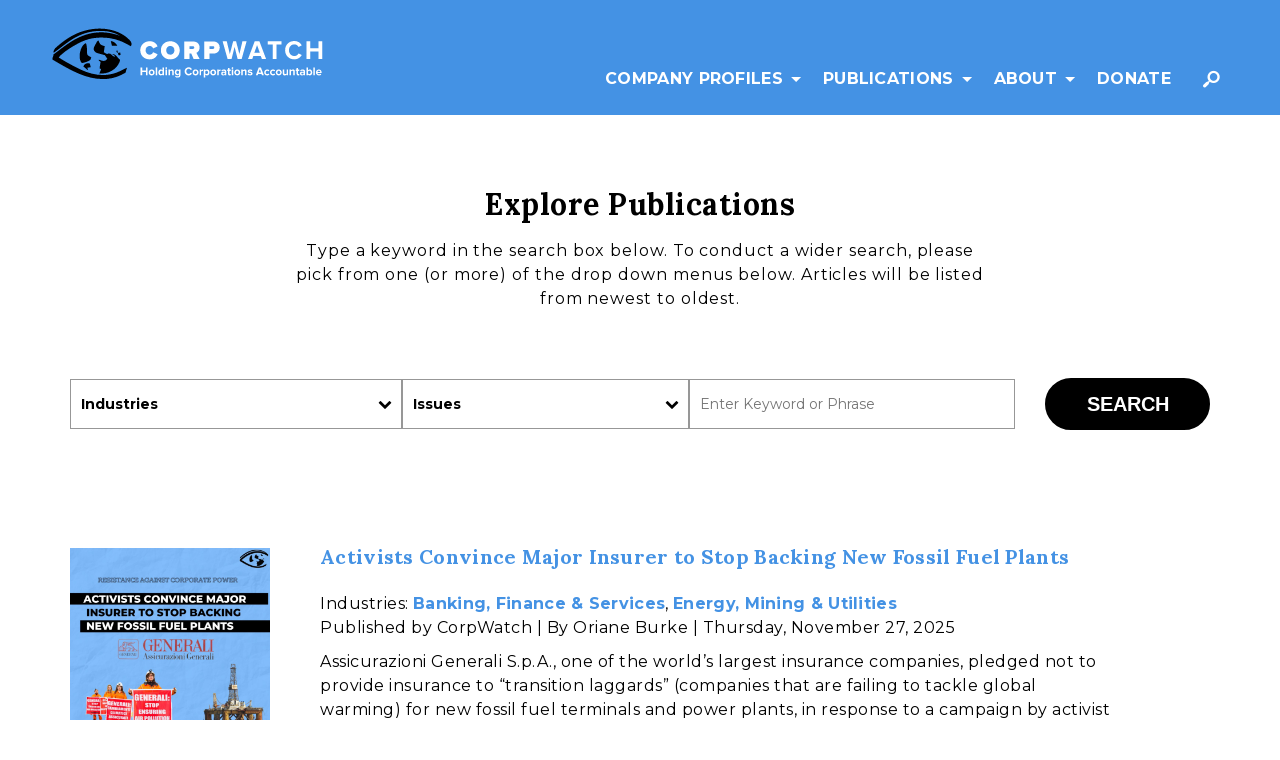

--- FILE ---
content_type: text/html; charset=UTF-8
request_url: https://www.corpwatch.org/explore?industries=All&issues=All&terms=&page=0
body_size: 17235
content:
<!DOCTYPE html><html lang="en" dir="ltr" prefix="content: http://purl.org/rss/1.0/modules/content/ dc: http://purl.org/dc/terms/ foaf: http://xmlns.com/foaf/0.1/ og: http://ogp.me/ns# rdfs: http://www.w3.org/2000/01/rdf-schema# schema: http://schema.org/ sioc: http://rdfs.org/sioc/ns# sioct: http://rdfs.org/sioc/types# skos: http://www.w3.org/2004/02/skos/core# xsd: http://www.w3.org/2001/XMLSchema# "><head><meta charset="utf-8" /><link rel="canonical" href="https://www.corpwatch.org/explore" /><meta name="Generator" content="Drupal 8 (https://www.drupal.org)" /><meta name="MobileOptimized" content="width" /><meta name="HandheldFriendly" content="true" /><meta name="viewport" content="width=device-width, initial-scale=1.0" /><link rel="shortcut icon" href="/themes/radicati_d8/favicon.ico" type="image/png" /><title>Explore Publications | corpwatch</title><link rel="stylesheet" media="all" href="/sites/default/files/css/css_mIzqT_MVyFPWVD9QqZXhg8p06QQ8JLUqMIbaXvq30t0.css" /><link rel="stylesheet" media="all" href="/sites/default/files/css/css_tds6pPj2Sny7d6QntZsbVLJSrOCif82sEj8vzPvj8o8.css" /><link rel="stylesheet" media="all" href="/themes/radicati_d8/dist/css/hip-styles.css?qv678j" /> <!--[if lte IE 8]><script src="/sites/default/files/js/js_VtafjXmRvoUgAzqzYTA3Wrjkx9wcWhjP0G4ZnnqRamA.js"></script><![endif]--></head><body class="path-explore"> <a href="#main-content" class="visually-hidden focusable skip-link"> Skip to main content </a><div class="dialog-off-canvas-main-canvas" data-off-canvas-main-canvas><div class="layout-container"> <header id="site-header" class="site-header"><div class="site-header__inner"> <button class="hamburger hamburger--style-1" aria-expanded="false" aria-controls="off-canvas" tabindex="-1"> <span></span> <span></span> <span></span> <span class="sr-only">Show Mobile Menu</span></button><div class="header-branding"><div class="region region-header-branding"><div id="block-radicati-d8-branding" class="block block-system block-system-branding-block"> <a href="/" class="site-logo" title='CorpWatch' aria-label='CorpWatch Homepage'> <?xml version="1.0" encoding="utf-8"?><!DOCTYPE svg PUBLIC "-//W3C//DTD SVG 1.1//EN" "http://www.w3.org/Graphics/SVG/1.1/DTD/svg11.dtd"><svg version="1.1" id="Layer_1" xmlns="http://www.w3.org/2000/svg" xmlns:xlink="http://www.w3.org/1999/xlink" x="0px" y="0px" viewBox="0 0 745 149" xml:space="preserve"><style>
.logo--eye {
fill: black;
}.logo--earth {
fill: black;
}.text-path {
fill: white;
}
</style><g><path class="text-path text--large text--corp" d="M244.58,64.7c0-14.42,11.06-24.15,25.69-24.15c12.25,0,18.41,7.14,21.21,13.58l-12.18,5.67 c-1.19-3.64-4.83-6.79-9.03-6.79c-6.79,0-11.34,5.18-11.34,11.69s4.55,11.69,11.34,11.69c4.2,0,7.84-3.15,9.03-6.79l12.18,5.6 c-2.73,6.23-8.96,13.65-21.21,13.65C255.64,88.85,244.58,79.05,244.58,64.7z"/><path class="text-path text--large text--corp" d="M300.37,64.7c0-14.35,11.13-24.15,25.55-24.15c14.42,0,25.55,9.8,25.55,24.15s-11.13,24.15-25.55,24.15 C311.5,88.85,300.37,79.05,300.37,64.7z M337.13,64.7c0-6.51-4.41-11.69-11.2-11.69c-6.79,0-11.2,5.18-11.2,11.69 s4.41,11.69,11.2,11.69C332.72,76.39,337.13,71.21,337.13,64.7z"/><path class="text-path text--large text--corp" d="M389.21,88.01l-6.44-14.7h-5.11v14.7h-14.14V41.32h24.92c10.92,0,16.8,7.28,16.8,16.03c0,8.05-4.69,12.32-8.4,14.14 l8.47,16.52H389.21z M390.88,57.28c0-2.52-2.24-3.64-4.62-3.64h-8.61v7.35h8.61C388.64,60.99,390.88,59.87,390.88,57.28z"/><path class="text-path text--large text--corp" d="M417.97,88.01V41.32h24.92c10.92,0,16.8,7.28,16.8,16.03c0,8.68-5.88,15.96-16.8,15.96h-10.78v14.7H417.97z M445.34,57.35c0-2.52-1.89-3.71-4.27-3.71h-8.96v7.35h8.96C443.45,60.99,445.34,59.8,445.34,57.35z"/><path class="text-path text--large text--watch" d="M508.43,88.01l-8.31-32.52l-8.24,32.52h-10.72L467.6,40.65h11.29l8.31,34.22l9.02-34.22h7.88l8.95,34.22l8.31-34.22 h11.29l-13.49,47.36H508.43z"/><path class="text-path text--large text--watch" d="M574.1,88.01l-2.98-8.02h-20.31l-2.98,8.02H536.4l18.25-47.36h12.64l18.25,47.36H574.1z M560.97,50.74l-7.38,20.38h14.77 L560.97,50.74z"/><path class="text-path text--large text--watch" d="M603.42,88.01V49.53h-13.84v-8.88h37.77v8.88h-13.77v38.48H603.42z"/><path class="text-path text--large text--watch" d="M636.94,64.37c0-14.63,11.01-24.49,25.28-24.49c10.37,0,16.4,5.61,19.74,11.57l-8.66,4.26 c-1.99-3.83-6.25-6.89-11.08-6.89c-8.66,0-14.91,6.6-14.91,15.55s6.25,15.55,14.91,15.55c4.83,0,9.09-3.05,11.08-6.89l8.66,4.19 c-3.34,5.89-9.37,11.64-19.74,11.64C647.94,88.86,636.94,78.92,636.94,64.37z"/><path class="text-path text--large text--watch" d="M727.53,88.01V68.06h-22.36v19.95h-10.08V40.65h10.08v18.6h22.36v-18.6h10.15v47.36H727.53z"/></g><g><path class="text-path text--small text--holding" d="M259.79,131.18v-8.85h-9.92v8.85h-4.47v-21.01h4.47v8.25h9.92v-8.25h4.5v21.01H259.79z"/><path class="text-path text--small text--holding" d="M267.36,123.56c0-4.31,3.02-7.97,8.03-7.97c5.04,0,8.06,3.65,8.06,7.97s-3.02,8-8.06,8 C270.38,131.56,267.36,127.87,267.36,123.56z M279.29,123.56c0-2.36-1.39-4.41-3.91-4.41c-2.49,0-3.87,2.05-3.87,4.41 c0,2.39,1.39,4.44,3.87,4.44C277.91,128,279.29,125.95,279.29,123.56z"/><path class="text-path text--small text--holding" d="M286.44,131.18v-21.01h4v21.01H286.44z"/><path class="text-path text--small text--holding" d="M304.87,131.18v-1.95c-1.2,1.51-2.83,2.33-4.69,2.33c-3.81,0-6.74-2.9-6.74-8c0-4.94,2.87-7.97,6.74-7.97 c1.8,0,3.5,0.76,4.69,2.33v-7.75h4.03v21.01H304.87z M304.87,126.27v-5.39c-0.66-1.01-2.11-1.73-3.43-1.73 c-2.3,0-3.87,1.79-3.87,4.41c0,2.65,1.57,4.44,3.87,4.44C302.76,128,304.21,127.27,304.87,126.27z"/><path class="text-path text--small text--holding" d="M312.5,111.94c0-1.32,1.07-2.36,2.36-2.36c1.32,0,2.39,1.04,2.39,2.36c0,1.32-1.07,2.39-2.39,2.39 C313.57,114.33,312.5,113.26,312.5,111.94z M312.87,131.18v-15.21h4v15.21H312.87z"/><path class="text-path text--small text--holding" d="M331.11,131.18v-9.2c0-2.11-1.1-2.83-2.8-2.83c-1.57,0-2.77,0.88-3.46,1.76v10.27h-4v-15.21h4v1.95 c0.98-1.13,2.87-2.33,5.32-2.33c3.37,0,4.98,1.89,4.98,4.85v10.74H331.11z"/><path class="text-path text--small text--holding" d="M338.77,135.08l1.79-2.87c1.23,1.32,2.87,1.86,4.76,1.86c1.92,0,4.22-0.82,4.22-3.91v-1.48 c-1.2,1.51-2.83,2.36-4.72,2.36c-3.78,0-6.71-2.65-6.71-7.72c0-4.98,2.87-7.75,6.71-7.75c1.83,0,3.5,0.76,4.72,2.33v-1.95h4v14.2 c0,5.76-4.47,7.18-8.22,7.18C342.73,137.35,340.69,136.75,338.77,135.08z M349.54,125.79v-4.94c-0.69-0.98-2.14-1.7-3.43-1.7 c-2.3,0-3.87,1.57-3.87,4.19c0,2.61,1.58,4.19,3.87,4.19C347.39,127.53,348.84,126.77,349.54,125.79z"/><path class="text-path text--small text--corporations" d="M364.69,120.69c0-6.49,4.88-10.87,11.21-10.87c4.6,0,7.28,2.49,8.75,5.13l-3.84,1.89c-0.88-1.7-2.77-3.06-4.91-3.06 c-3.84,0-6.61,2.93-6.61,6.9c0,3.97,2.77,6.9,6.61,6.9c2.14,0,4.03-1.35,4.91-3.05l3.84,1.86c-1.48,2.61-4.16,5.17-8.75,5.17 C369.57,131.56,364.69,127.15,364.69,120.69z"/><path class="text-path text--small text--corporations" d="M386.27,123.56c0-4.31,3.02-7.97,8.03-7.97c5.04,0,8.06,3.65,8.06,7.97s-3.02,8-8.06,8 C389.29,131.56,386.27,127.87,386.27,123.56z M398.2,123.56c0-2.36-1.39-4.41-3.91-4.41c-2.49,0-3.87,2.05-3.87,4.41 c0,2.39,1.39,4.44,3.87,4.44C396.82,128,398.2,125.95,398.2,123.56z"/><path class="text-path text--small text--corporations" d="M405.36,131.18v-15.21h4v2.05c1.1-1.32,2.96-2.42,4.85-2.42v3.91c-0.28-0.06-0.63-0.09-1.1-0.09 c-1.32,0-3.09,0.76-3.75,1.73v10.05H405.36z"/><path class="text-path text--small text--corporations" d="M420.69,129.23v7.75h-4v-21.01h4v1.92c1.17-1.48,2.83-2.3,4.69-2.3c3.91,0,6.74,2.9,6.74,7.97s-2.83,8-6.74,8 C423.59,131.56,421.95,130.8,420.69,129.23z M428,123.56c0-2.61-1.58-4.41-3.87-4.41c-1.29,0-2.74,0.72-3.43,1.73v5.35 c0.66,0.98,2.14,1.76,3.43,1.76C426.43,128,428,126.2,428,123.56z"/><path class="text-path text--small text--corporations" d="M434.08,123.56c0-4.31,3.02-7.97,8.03-7.97c5.04,0,8.06,3.65,8.06,7.97s-3.02,8-8.06,8 C437.11,131.56,434.08,127.87,434.08,123.56z M446.02,123.56c0-2.36-1.39-4.41-3.91-4.41c-2.49,0-3.87,2.05-3.87,4.41 c0,2.39,1.38,4.44,3.87,4.44C444.63,128,446.02,125.95,446.02,123.56z"/><path class="text-path text--small text--corporations" d="M453.17,131.18v-15.21h4v2.05c1.1-1.32,2.96-2.42,4.85-2.42v3.91c-0.28-0.06-0.63-0.09-1.1-0.09 c-1.32,0-3.09,0.76-3.75,1.73v10.05H453.17z"/><path class="text-path text--small text--corporations" d="M473.64,131.18v-1.61c-1.04,1.26-2.83,1.98-4.82,1.98c-2.42,0-5.26-1.64-5.26-5.04c0-3.59,2.83-4.91,5.26-4.91 c2.05,0,3.81,0.66,4.82,1.86v-1.92c0-1.54-1.32-2.55-3.34-2.55c-1.61,0-3.12,0.63-4.38,1.79l-1.57-2.8 c1.86-1.67,4.25-2.39,6.64-2.39c3.5,0,6.68,1.39,6.68,5.76v9.83H473.64z M473.64,127.53v-1.89c-0.66-0.88-1.92-1.35-3.21-1.35 c-1.58,0-2.87,0.85-2.87,2.3s1.29,2.27,2.87,2.27C471.72,128.85,472.98,128.41,473.64,127.53z"/><path class="text-path text--small text--corporations" d="M482.43,127.37v-7.9h-2.52v-3.5h2.52v-4.16h4v4.16h3.09v3.5h-3.09v6.83c0,0.98,0.5,1.7,1.39,1.7 c0.6,0,1.17-0.22,1.39-0.47l0.85,3.06c-0.6,0.54-1.67,0.98-3.34,0.98C483.91,131.56,482.43,130.11,482.43,127.37z"/><path class="text-path text--small text--corporations" d="M491.88,111.94c0-1.32,1.07-2.36,2.36-2.36c1.32,0,2.39,1.04,2.39,2.36c0,1.32-1.07,2.39-2.39,2.39 C492.96,114.33,491.88,113.26,491.88,111.94z M492.26,131.18v-15.21h4v15.21H492.26z"/><path class="text-path text--small text--corporations" d="M499.25,123.56c0-4.31,3.02-7.97,8.03-7.97c5.04,0,8.06,3.65,8.06,7.97s-3.02,8-8.06,8 C502.28,131.56,499.25,127.87,499.25,123.56z M511.19,123.56c0-2.36-1.39-4.41-3.91-4.41c-2.49,0-3.87,2.05-3.87,4.41 c0,2.39,1.39,4.44,3.87,4.44C509.81,128,511.19,125.95,511.19,123.56z"/><path class="text-path text--small text--corporations" d="M528.61,131.18v-9.2c0-2.11-1.1-2.83-2.8-2.83c-1.58,0-2.77,0.88-3.46,1.76v10.27h-4v-15.21h4v1.95 c0.98-1.13,2.87-2.33,5.32-2.33c3.37,0,4.98,1.89,4.98,4.85v10.74H528.61z"/><path class="text-path text--small text--corporations" d="M535.26,129.2l1.73-2.9c1.13,1.07,3.37,2.11,5.26,2.11c1.73,0,2.55-0.66,2.55-1.61c0-2.49-9.01-0.44-9.01-6.42 c0-2.55,2.2-4.79,6.24-4.79c2.55,0,4.6,0.88,6.11,2.08l-1.61,2.83c-0.91-0.95-2.65-1.76-4.5-1.76c-1.45,0-2.39,0.63-2.39,1.48 c0,2.24,9.04,0.35,9.04,6.49c0,2.8-2.39,4.85-6.61,4.85C539.42,131.56,536.87,130.68,535.26,129.2z"/><path class="text-path text--small text--accountable" d="M574.32,131.18l-1.32-3.56h-9.01l-1.32,3.56h-5.07l8.09-21.01h5.61l8.09,21.01H574.32z M568.49,114.64l-3.28,9.04h6.55 L568.49,114.64z"/><path class="text-path text--small text--accountable" d="M580.27,123.56c0-4.66,3.4-7.97,8.06-7.97c3.12,0,5.01,1.35,6.02,2.74l-2.61,2.46c-0.72-1.07-1.83-1.64-3.21-1.64 c-2.42,0-4.13,1.76-4.13,4.41s1.7,4.44,4.13,4.44c1.39,0,2.49-0.63,3.21-1.67l2.61,2.46c-1.01,1.39-2.9,2.77-6.02,2.77 C583.67,131.56,580.27,128.25,580.27,123.56z"/><path class="text-path text--small text--accountable" d="M595.99,123.56c0-4.66,3.4-7.97,8.06-7.97c3.12,0,5.01,1.35,6.02,2.74l-2.61,2.46c-0.72-1.07-1.83-1.64-3.21-1.64 c-2.43,0-4.13,1.76-4.13,4.41s1.7,4.44,4.13,4.44c1.38,0,2.49-0.63,3.21-1.67l2.61,2.46c-1.01,1.39-2.9,2.77-6.02,2.77 C599.39,131.56,595.99,128.25,595.99,123.56z"/><path class="text-path text--small text--accountable" d="M611.71,123.56c0-4.31,3.02-7.97,8.03-7.97c5.04,0,8.06,3.65,8.06,7.97s-3.02,8-8.06,8 C614.73,131.56,611.71,127.87,611.71,123.56z M623.64,123.56c0-2.36-1.39-4.41-3.91-4.41c-2.49,0-3.87,2.05-3.87,4.41 c0,2.39,1.39,4.44,3.87,4.44C622.26,128,623.64,125.95,623.64,123.56z"/><path class="text-path text--small text--accountable" d="M641.06,131.18v-1.92c-1.04,1.13-2.87,2.3-5.35,2.3c-3.34,0-4.91-1.83-4.91-4.79v-10.8h4v9.23c0,2.11,1.1,2.8,2.8,2.8 c1.54,0,2.77-0.85,3.46-1.73v-10.3h4v15.21H641.06z"/><path class="text-path text--small text--accountable" d="M659.3,131.18v-9.2c0-2.11-1.1-2.83-2.8-2.83c-1.58,0-2.77,0.88-3.46,1.76v10.27h-4v-15.21h4v1.95 c0.98-1.13,2.87-2.33,5.32-2.33c3.37,0,4.98,1.89,4.98,4.85v10.74H659.3z"/><path class="text-path text--small text--accountable" d="M668.09,127.37v-7.9h-2.52v-3.5h2.52v-4.16h4v4.16h3.09v3.5h-3.09v6.83c0,0.98,0.5,1.7,1.39,1.7 c0.6,0,1.17-0.22,1.38-0.47l0.85,3.06c-0.6,0.54-1.67,0.98-3.34,0.98C669.57,131.56,668.09,130.11,668.09,127.37z"/><path class="text-path text--small text--accountable" d="M687.05,131.18v-1.61c-1.04,1.26-2.83,1.98-4.82,1.98c-2.42,0-5.26-1.64-5.26-5.04c0-3.59,2.83-4.91,5.26-4.91 c2.05,0,3.81,0.66,4.82,1.86v-1.92c0-1.54-1.32-2.55-3.34-2.55c-1.61,0-3.12,0.63-4.38,1.79l-1.57-2.8 c1.86-1.67,4.25-2.39,6.64-2.39c3.5,0,6.68,1.39,6.68,5.76v9.83H687.05z M687.05,127.53v-1.89c-0.66-0.88-1.92-1.35-3.21-1.35 c-1.58,0-2.87,0.85-2.87,2.3s1.29,2.27,2.87,2.27C685.13,128.85,686.39,128.41,687.05,127.53z"/><path class="text-path text--small text--accountable" d="M695.03,131.18v-21.01h4v7.75c1.2-1.57,2.9-2.33,4.69-2.33c3.87,0,6.74,3.02,6.74,7.97c0,5.1-2.9,8-6.74,8 c-1.83,0-3.5-0.82-4.69-2.33v1.95H695.03z M702.49,128c2.3,0,3.84-1.79,3.84-4.44c0-2.61-1.54-4.41-3.84-4.41 c-1.32,0-2.77,0.76-3.46,1.76v5.39C699.72,127.27,701.17,128,702.49,128z"/><path class="text-path text--small text--accountable" d="M713.48,131.18v-21.01h4v21.01H713.48z"/><path class="text-path text--small text--accountable" d="M720.48,123.56c0-4.41,3.28-7.97,7.87-7.97c4.57,0,7.62,3.4,7.62,8.35v0.94h-11.31c0.28,1.86,1.79,3.4,4.38,3.4 c1.29,0,3.06-0.54,4.03-1.48l1.8,2.65c-1.51,1.39-3.91,2.11-6.27,2.11C723.97,131.56,720.48,128.44,720.48,123.56z M728.35,118.87c-2.49,0-3.56,1.73-3.72,3.24h7.5C732,120.66,731,118.87,728.35,118.87z"/></g><g><path class="logo logo--eye" d="M189.92,26.11c-14.47-8.59-30.32-12.25-47-12.98c-30.09-1.33-57.8,6.83-83.05,22.4c-14.9,9.19-28.52,20.42-42.71,30.73 c-1.75,1.27-3.49,2.54-5.29,3.73c-0.51,0.34-1.2,0.44-3.13-0.1c1.75-3.65,2.59-8.3,5.38-10.79 c23.09-20.57,48.15-38.02,78.64-46.33c22.33-6.08,44.89-7.9,67.7-3.43c21,4.12,39.89,12.63,55.14,28 c5.58,5.62,6.63,10.41,3.71,16.68c-2.72-1.49-5.45-2.92-8.12-4.45c-29.26-16.73-60.76-22.01-93.91-17.16 c-14.72,2.15-28.68,7.34-41.81,14.37c-15.82,8.48-31.29,17.53-44.8,29.49c-0.74,0.66-1.63,1.17-2.29,1.9 c-1.44,1.57-2.78,3.24-4.75,5.56c6.15,3.74,11.89,7.61,17.96,10.85c13.89,7.43,27.66,15.19,41.99,21.7 c29.92,13.59,61.01,19.01,93.21,8.92c9.27-2.91,17.89-7.86,26.82-11.87c1.17-0.53,2.35-1.04,4.96-2.19 c-1.59,5.09-2.82,9-4.1,13.1c-14.81,8.67-30.55,14.53-47.71,16.3c-26.85,2.76-52.19-3.09-76.94-12.98 C54.23,117.33,30.87,103,7,89.59c0-1.65,0-3.31,0-4.96c0.85-2.48,1.69-4.96,2.54-7.43c-0.26-0.36-0.51-0.72-0.77-1.08 C25.32,64.27,41.2,51.34,58.55,40.8c35.7-21.68,74.21-30.14,115.68-19.42c5.3,1.37,10.5,3.1,15.75,4.67 c0.22,0.12,0.44,0.25,0.4,0.22C190.42,26.28,190.17,26.2,189.92,26.11z"/><path class="logo logo--earth" d="M189.93,89.93c-2.4,17.73-26.46,39.92-56.25,36.25c1.62-3.58,3.23-7.13,4.81-10.6c-2.03-1.67-3.29-2.69-4.14-3.39 c0.94-5.87,1.82-11.35,2.66-16.55c-2.02-1.64-3.54-2.88-5.06-4.12c0.09-0.64,0.18-1.27,0.27-1.91c8.33,2.7,16.88,6.87,22.88-2.45 c-1.65-2.46-3.56-5.33-6.4-9.58c-3.87-1.01-9.41-2.44-14.94-3.91c-2.09-0.55-4.24-0.99-6.21-1.82 c-9.76-4.11-11.7-10.87-6.01-19.85c1.94-3.06,3.28-6.49,5.18-9.57c1-1.61,2.63-2.83,4.09-4.34c2.31,4.32,3.45,8.41,6.11,10.85 c2.62,2.39,6.8,3.09,11.38,4.98c-0.81,4.99-1.63,10.07-2.6,16c2.65,1.4,5.81,3.06,9.02,4.76c9.45-5.77,12.97,5.51,19.82,7.19 c0.5-0.65,1-1.3,1.5-1.96c-2.62-1.73-5.25-3.45-7.87-5.18C179.86,74.11,182.14,85.27,189.93,89.93z"/><path class="logo logo--earth" d="M96.71,45.73c0.79,1.44,1.93,2.64,2.1,3.96c0.77,5.87,1.88,11.8,1.73,17.67c-0.24,9.26-0.21,9.97,8.11,14.25 c0.72,0.37,1.35,0.94,3.17,2.23c-1.08,2.29-1.56,5.63-3.47,6.96c-6.6,4.59-14.38,6.41-21.84,7.85 C73.87,86.94,82.09,51.5,96.71,45.73z"/><path class="logo logo--earth" d="M107.96,99.79c0.72,3.01,1.46,6.08,2.31,9.67c-3.45,0.64-6.1,1.13-9.32,1.73c0.89,2.05,1.56,3.59,2.23,5.12 c-0.33,0.37-0.65,0.74-0.98,1.11c-4.06-3.35-8.12-6.71-11.72-9.68C94,98.87,100.08,98.35,107.96,99.79z"/><path class="logo logo--earth" d="M164.68,39.84c8.89,1.53,13.69,5.73,17.7,12.5c-5.26,0-9.82,0-14.7,0C166.64,48.01,165.76,44.37,164.68,39.84z"/><path class="logo logo--earth" d="M183.95,71.78c1.87-0.41,3.74-0.82,6.23-1.37c0.39,2.42,0.7,4.38,1.11,6.91c-2.07,0.23-3.58,0.4-5.71,0.63 c-0.57-2.3-1.06-4.28-1.55-6.25L183.95,71.78z"/><path class="logo logo--earth" d="M184.03,71.71c-3.52-1.11-4.84-3.09-3.57-6.08c0.75-0.21,1.51-0.43,2.26-0.64c0.41,2.26,0.83,4.53,1.24,6.79 C183.95,71.78,184.03,71.71,184.03,71.71z"/></g></svg> </a></div></div></div><div class="header-navigation"><div class="region region-primary-navigation"><div id="block-mainmenu" class="block block-superfish block-superfishmain"><ul id="superfish-main" class="menu sf-menu sf-main sf-horizontal sf-style-none"><li id="main-menu-link-content1d4d30f2-f385-46f6-8bc8-dcfabf44d732" class="sf-depth-1 menuparent"><a href="/about-gulliver" class="sf-depth-1 menuparent">Company Profiles</a><ul><li id="main-menu-link-content7978df8d-6588-477e-ab8b-51220ed3bb87" class="sf-depth-2 sf-no-children"><a href="/about-gulliver" title="About the Gulliver database" class="sf-depth-2">About Gulliver</a></li><li id="main-menu-link-content7d8adc1d-6d7a-4457-be22-dd72bc022b07" class="sf-depth-2 sf-no-children"><a href="/gulliver" title="Search Profiles" class="sf-depth-2">Search Profiles</a></li><li id="main-menu-link-content8d6ae20d-f0ec-4b58-8116-1b26de123dc7" class="sf-depth-2 sf-no-children"><a href="/archive-search" title="External article library." class="sf-depth-2">External Article Library</a></li></ul></li><li id="main-menu-link-content2f354268-4a7a-4f77-926b-019c1cfe7de4" class="active-trail sf-depth-1 menuparent"><a href="/explore" class="is-active sf-depth-1 menuparent">Publications</a><ul><li id="main-menu-link-contentf25484fa-43a2-48f6-a571-e5e480faac20" class="sf-depth-2 sf-no-children"><a href="/explore/articles" class="sf-depth-2">Articles</a></li><li id="main-menu-link-contente2f87624-39bc-4fd6-add4-55dd405d44e1" class="sf-depth-2 sf-no-children"><a href="/resistance" title="Resistance" class="sf-depth-2">Resistance</a></li><li id="main-menu-link-content786dd426-f948-4aeb-8089-d73284a7caf3" class="sf-depth-2 sf-no-children"><a href="/explore/reports" class="sf-depth-2">Reports</a></li><li id="main-menu-link-content8b81404e-7b35-404a-909c-3a19265a24de" class="sf-depth-2 sf-no-children"><a href="/explore/cartoons" class="sf-depth-2">Cartoons</a></li></ul></li><li id="main-menu-link-content20112606-f82e-4cce-8437-d59c9d389ffe" class="sf-depth-1 menuparent"><a href="/about-corpwatch" class="sf-depth-1 menuparent">About</a><ul><li id="main-menu-link-contentd78db1f7-6b9c-4498-8d5a-8bf2db577842" class="sf-depth-2 sf-no-children"><a href="/our-history" class="sf-depth-2">Our History</a></li><li id="main-menu-link-content0a21c145-76fd-465c-b070-1abb98127a9e" class="sf-depth-2 sf-no-children"><a href="/staff-and-board" class="sf-depth-2">Who We Are</a></li><li id="main-menu-link-content66e9e7b9-ef25-49cd-b3e6-4c66c13d313f" class="sf-depth-2 sf-no-children"><a href="/media" class="sf-depth-2">Media</a></li><li id="main-menu-link-content3439a377-dc4d-4431-bdfe-698c88ef34ff" class="sf-depth-2 sf-no-children"><a href="/intern-opportunities" class="sf-depth-2">Volunteer</a></li><li id="main-menu-link-content3e856832-2fa1-423c-8832-88b1df0ab848" class="sf-depth-2 sf-no-children"><a href="/contact-us-0" class="sf-depth-2">Contact Us</a></li></ul></li><li id="main-menu-link-content29d89315-f7d6-445c-b329-18c18ee8099c" class="sf-depth-1 sf-no-children"><a href="https://www.flipcause.com/secure/cause_pdetails/Njg1MzA=" class="sf-depth-1 sf-external">Donate</a></li><li id="main-menu-link-content74e51968-74c7-49f8-927b-95cadeb6769d" class="sf-depth-1 sf-no-children"><a href="/search" class="sf-depth-1">Search</a></li></ul></div></div></div></div></header><div class="container"><div class="col--12"><div class="region region-system-help"><div data-drupal-messages-fallback class="hidden"></div></div></div></div> <main> <a id="main-content" tabindex="-1" aria-label="Main Content"></a><div id="page-content" class="page-content"><div class="container"><div class="row"><div class="col--12"><div class="region region-content"><div id="block-radicati-d8-page-title" class="block block-core block-page-title-block"><h1 >Explore Publications</h1></div><div id="block-radicati-d8-corpwatch-system-main" class="block block-system block-system-main-block"><div class="views-element-container"><div class="view view-cw-explore-lists view-id-cw_explore_lists view-display-id-publications js-view-dom-id-c121046df792b70772a1f31a1f47246e1e1bc55d6eefb0afec8eed20e40ef4d0"><div class="view-header"> Type a keyword in the search box below. To conduct a wider search, please pick from one (or more) of the drop down menus below. Articles will be listed from newest to oldest.</div><div class="view-filters"><form class="views-exposed-form" data-drupal-selector="views-exposed-form-cw-explore-lists-publications" action="/explore" method="get" id="views-exposed-form-cw-explore-lists-publications" accept-charset="UTF-8"><div class="form--inline clearfix"><div class="js-form-item form-item js-form-type-select form-type-select js-form-item-industries form-item-industries"> <label for="edit-industries">Industries</label> <select data-drupal-selector="edit-industries" id="edit-industries" name="industries" class="form-select"><option value="All" selected="selected">Industries</option><option value="71">Advertising, Entertainment &amp; Media</option><option value="8">Agriculture, Beverages &amp; Food</option><option value="87">Banking, Finance &amp; Services</option><option value="34">Chemicals &amp; Manufacturing</option><option value="4737">Construction &amp; Megaprojects</option><option value="4738">Consumer Goods &amp; Textiles</option><option value="10">Energy, Mining &amp; Utilities</option><option value="65">Gig Economy &amp; Retail Stores</option><option value="1178">Healthcare &amp; Pharmaceuticals</option><option value="3">Military, Security &amp; Surveillance</option><option value="174">Property, Tourism &amp; Transportation</option><option value="54">Technology &amp; Telecommunications</option></select></div><div class="js-form-item form-item js-form-type-select form-type-select js-form-item-issues form-item-issues"> <label for="edit-issues">Issues</label> <select data-drupal-selector="edit-issues" id="edit-issues" name="issues" class="form-select"><option value="All" selected="selected">Issues</option><option value="50">Bribery, Fraud &amp; Tax Evasion</option><option value="24">Environment</option><option value="99">Gender &amp; Health</option><option value="557">Global Trade</option><option value="171">Greenwash &amp; Public Relations</option><option value="37">Human Rights</option><option value="2">Labor</option><option value="106">Law &amp; Regulation</option><option value="13">Money &amp; Politics</option><option value="19">Multilateral Banks</option><option value="42">Privatization &amp; Procurement</option><option value="14">War &amp; Disaster Profiteering</option></select></div><div class="js-form-item form-item js-form-type-textfield form-type-textfield js-form-item-terms form-item-terms"> <label for="edit-terms">Enter Keyword or Phrase</label> <input placeholder="Enter Keyword or Phrase" data-drupal-selector="edit-terms" type="text" id="edit-terms" name="terms" value="" size="30" maxlength="128" class="form-text" /></div><div data-drupal-selector="edit-actions" class="form-actions" id="edit-actions"><input data-drupal-selector="edit-submit-cw-explore-lists" type="submit" id="edit-submit-cw-explore-lists" value="Search" class="button js-form-submit form-submit" /></div></div></form></div><div class="view-content"><div><article class="eli"><div class="eli__image-wrapper"> <a href="/article/activists-convince-major-insurer-stop-backing-new-fossil-fuel-plants"><div class="media media--type-image media--view-mode-large-logo"><div class="field--image field-media-image"><div class="field__label visually-hidden">Image</div> <img srcset="/sites/default/files/styles/1_1_small/public/2025-11/1.jpg?h=57024e64&amp;itok=4a0Xsb_V 150w, /sites/default/files/styles/1_1_medium/public/2025-11/1.jpg?h=57024e64&amp;itok=wAqJAF4Y 350w, /sites/default/files/styles/1_1_large/public/2025-11/1.jpg?h=57024e64&amp;itok=cRhoP1ia 600w, /sites/default/files/styles/1_1_xl/public/2025-11/1.jpg?h=57024e64&amp;itok=b0rvYQ7i 850w, /sites/default/files/styles/1_1_xxl/public/2025-11/1.jpg?h=57024e64&amp;itok=RRw-TFta 1200w" sizes="(min-width: 1200px) 15vw, (min-width: 992px)20vw, (min-width: 768px) 90vw, 90vw" src="/sites/default/files/styles/1_1_small/public/2025-11/1.jpg?h=57024e64&amp;itok=4a0Xsb_V" alt="generali" typeof="foaf:Image" /></div></div></a></div><div class="eli__content"><div class="eli__title-wrapper"> <a href="/article/activists-convince-major-insurer-stop-backing-new-fossil-fuel-plants" hreflang="en">Activists Convince Major Insurer to Stop Backing New Fossil Fuel Plants</a></div><div class="eli__tags"> <span class="eli__tag-lable">Industries:</span> <a href="/industries/banking-finance-services" hreflang="en">Banking, Finance &amp; Services</a>, <a href="/industries/energy-mining-utilities" hreflang="en">Energy, Mining &amp; Utilities</a></div><div class="eli__meta"> <span class="eli__publisher"> Published by CorpWatch | </span> <span class="eli__author"> By Oriane Burke | </span> <span class="eli__date"> Thursday, November 27, 2025 </span></div><div class="eli__body-wrapper"><p>Assicurazioni Generali S.p.A., one of the world’s largest insurance companies, pledged not to provide insurance to “transition laggards” (companies that are failing to tackle global warming) for new fossil fuel terminals and power plants, in response to a campaign by activist groups like Greenpeace, InsureOurFuture and ReCommon in Italy.</p> <a class="eli__read-more" href="/article/activists-convince-major-insurer-stop-backing-new-fossil-fuel-plants">Read More</a></div></div></article></div><div><article class="eli"><div class="eli__image-wrapper"> <a href="/article/carrefour-closes-middle-east-stores-following-boycott-over-israel-ties"><div class="media media--type-image media--view-mode-large-logo"><div class="field--image field-media-image"><div class="field__label visually-hidden">Image</div> <img srcset="/sites/default/files/styles/1_1_small/public/2025-11/1.png?h=57024e64&amp;itok=-C1Ha4fL 150w, /sites/default/files/styles/1_1_medium/public/2025-11/1.png?h=57024e64&amp;itok=SmGSC93R 350w, /sites/default/files/styles/1_1_large/public/2025-11/1.png?h=57024e64&amp;itok=3nKasJ-D 600w, /sites/default/files/styles/1_1_xl/public/2025-11/1.png?h=57024e64&amp;itok=5JWVKdwC 850w, /sites/default/files/styles/1_1_xxl/public/2025-11/1.png?h=57024e64&amp;itok=ScIbwoCa 1200w" sizes="(min-width: 1200px) 15vw, (min-width: 992px)20vw, (min-width: 768px) 90vw, 90vw" src="/sites/default/files/styles/1_1_small/public/2025-11/1.png?h=57024e64&amp;itok=-C1Ha4fL" alt="carrefour" typeof="foaf:Image" /></div></div></a></div><div class="eli__content"><div class="eli__title-wrapper"> <a href="/article/carrefour-closes-middle-east-stores-following-boycott-over-israel-ties" hreflang="en">Carrefour closes Middle East stores following boycott over Israel ties</a></div><div class="eli__tags"> <span class="eli__tag-lable">Industries:</span> <a href="/industries/gig-economy-retail-stores" hreflang="en">Gig Economy &amp; Retail Stores</a></div><div class="eli__meta"> <span class="eli__publisher"> Published by CorpWatch | </span> <span class="eli__author"> By Aya Dardari | </span> <span class="eli__date"> Friday, November 14, 2025 </span></div><div class="eli__body-wrapper"><p>The Boycott, Divestment and Sanctions (BDS) movement called for a boycott of supermarket chain Carrefour in 2022 over company ties to illegal Israeli settlements on Palestinian land. <a class="eli__read-more" href="/article/carrefour-closes-middle-east-stores-following-boycott-over-israel-ties">Read More</a></div></div></article></div><div><article class="eli"><div class="eli__image-wrapper"> <a href="/article/pepsico-rejects-shareholder-resolution-exploitation-female-sugarcane-workers-india"><div class="media media--type-image media--view-mode-large-logo"><div class="field--image field-media-image"><div class="field__label visually-hidden">Image</div> <img srcset="/sites/default/files/styles/1_1_small/public/2025-10/sugarindia.jpg?h=4e30cac8&amp;itok=8b0UvxJk 150w, /sites/default/files/styles/1_1_medium/public/2025-10/sugarindia.jpg?h=4e30cac8&amp;itok=bEScvqsK 350w, /sites/default/files/styles/1_1_large/public/2025-10/sugarindia.jpg?h=4e30cac8&amp;itok=h8RjtDmV 600w, /sites/default/files/styles/1_1_xl/public/2025-10/sugarindia.jpg?h=4e30cac8&amp;itok=I77lenCe 850w, /sites/default/files/styles/1_1_xxl/public/2025-10/sugarindia.jpg?h=4e30cac8&amp;itok=NPOK0a1v 1200w" sizes="(min-width: 1200px) 15vw, (min-width: 992px)20vw, (min-width: 768px) 90vw, 90vw" src="/sites/default/files/styles/1_1_small/public/2025-10/sugarindia.jpg?h=4e30cac8&amp;itok=8b0UvxJk" alt="sugar Maharashtra" typeof="foaf:Image" /></div></div></a></div><div class="eli__content"><div class="eli__title-wrapper"> <a href="/article/pepsico-rejects-shareholder-resolution-exploitation-female-sugarcane-workers-india" hreflang="en">PepsiCo Rejects Shareholder Resolution on Exploitation of Female Sugarcane Workers in India</a></div><div class="eli__tags"> <span class="eli__tag-lable">Industries:</span> <a href="/industries/agriculture-beverages-food" hreflang="en">Agriculture, Beverages &amp; Food</a></div><div class="eli__meta"> <span class="eli__publisher"> Published by CorpWatch | </span> <span class="eli__author"> By Aya Dardari | </span> <span class="eli__date"> Wednesday, October 29, 2025 </span></div><div class="eli__body-wrapper"><p>PepsiCo refused to allow a shareholder resolution requesting the company look into allegations that it is buying sugar from female farm workers in Maharashtra, India, who are coerced into undergoing hysterectomies. <a class="eli__read-more" href="/article/pepsico-rejects-shareholder-resolution-exploitation-female-sugarcane-workers-india">Read More</a></div></div></article></div><div><article class="eli"><div class="eli__image-wrapper"> <a href="/article/palantir-documents-expose-how-trump-administration-tracks-migrants-deportation"><div class="media media--type-image media--view-mode-large-logo"><div class="field--image field-media-image"><div class="field__label visually-hidden">Image</div> <img srcset="/sites/default/files/styles/1_1_small/public/2025-10/palantir.jpg?h=707772c7&amp;itok=h-X29v9N 150w, /sites/default/files/styles/1_1_medium/public/2025-10/palantir.jpg?h=707772c7&amp;itok=DZKWkMx1 350w, /sites/default/files/styles/1_1_large/public/2025-10/palantir.jpg?h=707772c7&amp;itok=zF2k8OnZ 600w, /sites/default/files/styles/1_1_xl/public/2025-10/palantir.jpg?h=707772c7&amp;itok=akhlM1Ci 850w, /sites/default/files/styles/1_1_xxl/public/2025-10/palantir.jpg?h=707772c7&amp;itok=MS8KUhq9 1200w" sizes="(min-width: 1200px) 15vw, (min-width: 992px)20vw, (min-width: 768px) 90vw, 90vw" src="/sites/default/files/styles/1_1_small/public/2025-10/palantir.jpg?h=707772c7&amp;itok=h-X29v9N" alt="Palantir" typeof="foaf:Image" /></div></div></a></div><div class="eli__content"><div class="eli__title-wrapper"> <a href="/article/palantir-documents-expose-how-trump-administration-tracks-migrants-deportation" hreflang="en">Palantir Documents Expose How Trump Administration Tracks Migrants for Deportation</a></div><div class="eli__tags"> <span class="eli__tag-lable">Industries:</span> <a href="/industries/technology-telecommunications" hreflang="en">Technology &amp; Telecommunications</a></div><div class="eli__meta"> <span class="eli__publisher"> Published by CorpWatch | </span> <span class="eli__author"> By Pratap Chatterjee | </span> <span class="eli__date"> Wednesday, October 1, 2025 </span></div><div class="eli__body-wrapper"><p>Two new troves of internal documents from Palantir, a data surveillance company based in Colorado, have shone a light on how computer programmers are designing new software to help the U.S. Immigration and Customs Enforcement (ICE) track and deport thousands of people.</p> <a class="eli__read-more" href="/article/palantir-documents-expose-how-trump-administration-tracks-migrants-deportation">Read More</a></div></div></article></div><div><article class="eli"><div class="eli__image-wrapper"> <a href="/article/baotou-iron-steel-expand-vast-toxic-lake-dump-inner-mongolia-rare-earths-complex"><div class="media media--type-image media--view-mode-large-logo"><div class="field--image field-media-image"><div class="field__label visually-hidden">Image</div> <img srcset="/sites/default/files/styles/1_1_small/public/2025-06/Rareearthoxides.jpg?h=2b2bab1b&amp;itok=pP1BsUNj 150w, /sites/default/files/styles/1_1_medium/public/2025-06/Rareearthoxides.jpg?h=2b2bab1b&amp;itok=CjfG4Z2P 350w, /sites/default/files/styles/1_1_large/public/2025-06/Rareearthoxides.jpg?h=2b2bab1b&amp;itok=EMnh3IIL 600w, /sites/default/files/styles/1_1_xl/public/2025-06/Rareearthoxides.jpg?h=2b2bab1b&amp;itok=eS-lrtAE 850w, /sites/default/files/styles/1_1_xxl/public/2025-06/Rareearthoxides.jpg?h=2b2bab1b&amp;itok=xzlLMHYA 1200w" sizes="(min-width: 1200px) 15vw, (min-width: 992px)20vw, (min-width: 768px) 90vw, 90vw" src="/sites/default/files/styles/1_1_small/public/2025-06/Rareearthoxides.jpg?h=2b2bab1b&amp;itok=pP1BsUNj" alt="rare earths" typeof="foaf:Image" /></div></div></a></div><div class="eli__content"><div class="eli__title-wrapper"> <a href="/article/baotou-iron-steel-expand-vast-toxic-lake-dump-inner-mongolia-rare-earths-complex" hreflang="en">Baotou Iron &amp; Steel to Expand Vast Toxic Lake Dump at Inner Mongolia Rare Earths Complex</a></div><div class="eli__tags"> <span class="eli__tag-lable">Industries:</span> <a href="/industries/construction-megaprojects" hreflang="en">Construction &amp; Megaprojects</a>, <a href="/industries/energy-mining-utilities" hreflang="en">Energy, Mining &amp; Utilities</a></div><div class="eli__meta"> <span class="eli__publisher"> Published by CorpWatch | </span> <span class="eli__author"> By Pratap Chatterjee | </span> <span class="eli__date"> Thursday, June 5, 2025 </span></div><div class="eli__body-wrapper"><p>Baotou Iron &amp; Steel Group in China’s Inner Mongolia province is <a href="https://www.btsteel.com/istool/JSZX/JSP/bao_detail.jsp?XXFB:TID=37561&amp;opeType=INFORMATION&amp;CDValue=true&amp;MODEL=%D0%C5%CF%A2%B9%AB%BF%AA&amp;menuCode=JS0108">planning</a> to spend 2 billion yuan (US$280 million) to expand a huge manmade lake near Baotou city that contains toxic historical “tailings” (waste lef</p> <a class="eli__read-more" href="/article/baotou-iron-steel-expand-vast-toxic-lake-dump-inner-mongolia-rare-earths-complex">Read More</a></div></div></article></div><div><article class="eli"><div class="eli__image-wrapper"> <a href="/article/west-australian-community-wins-review-talison-lithium-mine-expansion"><div class="media media--type-image media--view-mode-large-logo"><div class="field--image field-media-image"><div class="field__label visually-hidden">Image</div> <img srcset="/sites/default/files/styles/1_1_small/public/2025-06/greenbushes.jpg?h=4521fff0&amp;itok=SX6H0GFb 150w, /sites/default/files/styles/1_1_medium/public/2025-06/greenbushes.jpg?h=4521fff0&amp;itok=KYHvLwRW 350w, /sites/default/files/styles/1_1_large/public/2025-06/greenbushes.jpg?h=4521fff0&amp;itok=FFGXx3JS 600w, /sites/default/files/styles/1_1_xl/public/2025-06/greenbushes.jpg?h=4521fff0&amp;itok=BPZCaxKT 850w, /sites/default/files/styles/1_1_xxl/public/2025-06/greenbushes.jpg?h=4521fff0&amp;itok=X6w06JGI 1200w" sizes="(min-width: 1200px) 15vw, (min-width: 992px)20vw, (min-width: 768px) 90vw, 90vw" src="/sites/default/files/styles/1_1_small/public/2025-06/greenbushes.jpg?h=4521fff0&amp;itok=SX6H0GFb" alt="Greenbushes" typeof="foaf:Image" /></div></div></a></div><div class="eli__content"><div class="eli__title-wrapper"> <a href="/article/west-australian-community-wins-review-talison-lithium-mine-expansion" hreflang="en">West Australian Community Wins Review of Talison Lithium Mine Expansion</a></div><div class="eli__tags"> <span class="eli__tag-lable">Industries:</span> <a href="/industries/energy-mining-utilities" hreflang="en">Energy, Mining &amp; Utilities</a></div><div class="eli__meta"> <span class="eli__publisher"> Published by CorpWatch | </span> <span class="eli__author"> By Pratap Chatterjee | </span> <span class="eli__date"> Wednesday, May 21, 2025 </span></div><div class="eli__body-wrapper"><p>The Western Australia Environmental Protection Authority has agreed to conduct a full environmental <a href="https://thewest.com.au/business/mining/epa-puts-greenbushes-lithium-expansion-plan-in-spotlight-c-18751997">assessment</a> of Talison Lithium’s plans for a major expansion of the Greenbushes lithium mine, the largest in the world, after 95 percent of the 364 comments submitted to the age <a class="eli__read-more" href="/article/west-australian-community-wins-review-talison-lithium-mine-expansion">Read More</a></div></div></article></div><div><article class="eli"><div class="eli__image-wrapper"> <a href="/article/dateline-rare-earths-mine-approved-california-despite-national-park-service-objections"><div class="media media--type-image media--view-mode-large-logo"><div class="field--image field-media-image"><div class="field__label visually-hidden">Image</div> <img srcset="/sites/default/files/styles/1_1_small/public/2025-05/colosseum.jpg?h=e654ec1b&amp;itok=EpxYgSrS 150w, /sites/default/files/styles/1_1_medium/public/2025-05/colosseum.jpg?h=e654ec1b&amp;itok=qj1Z5YAF 350w, /sites/default/files/styles/1_1_large/public/2025-05/colosseum.jpg?h=e654ec1b&amp;itok=g-KzN9Cu 600w, /sites/default/files/styles/1_1_xl/public/2025-05/colosseum.jpg?h=e654ec1b&amp;itok=2RZ8-aNd 850w, /sites/default/files/styles/1_1_xxl/public/2025-05/colosseum.jpg?h=e654ec1b&amp;itok=mmdio6QP 1200w" sizes="(min-width: 1200px) 15vw, (min-width: 992px)20vw, (min-width: 768px) 90vw, 90vw" src="/sites/default/files/styles/1_1_small/public/2025-05/colosseum.jpg?h=e654ec1b&amp;itok=EpxYgSrS" alt="Colosseum" typeof="foaf:Image" /></div></div></a></div><div class="eli__content"><div class="eli__title-wrapper"> <a href="/article/dateline-rare-earths-mine-approved-california-despite-national-park-service-objections" hreflang="en">Dateline Rare Earths Mine Approved in California Despite National Park Service Objections</a></div><div class="eli__tags"> <span class="eli__tag-lable">Industries:</span> <a href="/industries/energy-mining-utilities" hreflang="en">Energy, Mining &amp; Utilities</a>, <a href="/industries/military-security-surveillance" hreflang="en">Military, Security &amp; Surveillance</a></div><div class="eli__meta"> <span class="eli__publisher"> Published by CorpWatch | </span> <span class="eli__author"> By Pratap Chatterjee | </span> <span class="eli__date"> Monday, May 12, 2025 </span></div><div class="eli__body-wrapper"><p>Dateline Resources has been <a href="https://www.businessnews.com.au/article/US-Govt-confirms-Dateline-can-chase-gold-rare-earths-at-historic-gold-mine">granted</a> U.S. <a class="eli__read-more" href="/article/dateline-rare-earths-mine-approved-california-despite-national-park-service-objections">Read More</a></div></div></article></div><div><article class="eli"><div class="eli__image-wrapper"> <a href="/article/atacameno-take-sociedad-quimica-y-minera-de-chiles-lithium-mines"><div class="media media--type-image media--view-mode-large-logo"><div class="field--image field-media-image"><div class="field__label visually-hidden">Image</div> <img srcset="/sites/default/files/styles/1_1_small/public/2025-05/atacama2.jpg?h=3c16cf49&amp;itok=g-7WVuBW 150w, /sites/default/files/styles/1_1_medium/public/2025-05/atacama2.jpg?h=3c16cf49&amp;itok=zWqa_CIA 350w, /sites/default/files/styles/1_1_large/public/2025-05/atacama2.jpg?h=3c16cf49&amp;itok=IsnbS9wV 600w, /sites/default/files/styles/1_1_xl/public/2025-05/atacama2.jpg?h=3c16cf49&amp;itok=IYW8ew_j 850w, /sites/default/files/styles/1_1_xxl/public/2025-05/atacama2.jpg?h=3c16cf49&amp;itok=Kj4R2BAN 1200w" sizes="(min-width: 1200px) 15vw, (min-width: 992px)20vw, (min-width: 768px) 90vw, 90vw" src="/sites/default/files/styles/1_1_small/public/2025-05/atacama2.jpg?h=3c16cf49&amp;itok=g-7WVuBW" alt="atacama" typeof="foaf:Image" /></div></div></a></div><div class="eli__content"><div class="eli__title-wrapper"> <a href="/article/atacameno-take-sociedad-quimica-y-minera-de-chiles-lithium-mines" hreflang="en">Atacameño Take on Sociedad Química y Minera de Chile’s Lithium Mines</a></div><div class="eli__tags"> <span class="eli__tag-lable">Industries:</span> <a href="/industries/energy-mining-utilities" hreflang="en">Energy, Mining &amp; Utilities</a></div><div class="eli__meta"> <span class="eli__publisher"> Published by | </span> <span class="eli__author"> By Richard Smallteacher | </span> <span class="eli__date"> Monday, April 14, 2025 </span></div><div class="eli__body-wrapper"><p>Indigenous communities in Chile are trying to strike a <a href="https://www.mining.com/web/as-chile-revs-up-lithium-plans-indigenous-people-demand-more-control/">deal</a> with Sociedad Química y Minera de Chile (SQM), based in Santiago, Chile, and Albemarle, which is based in Charlotte, North Carolina, to reduce the environmental impact of the world’s largest lithium mines.</p> <a class="eli__read-more" href="/article/atacameno-take-sociedad-quimica-y-minera-de-chiles-lithium-mines">Read More</a></div></div></article></div><div><article class="eli"><div class="eli__image-wrapper"> <a href="/article/indigenous-communities-oppose-chinalco-bauxite-mine-suriname"><div class="media media--type-image media--view-mode-large-logo"><div class="field--image field-media-image"><div class="field__label visually-hidden">Image</div> <img srcset="/sites/default/files/styles/1_1_small/public/2025-03/gunsi.jpg?h=ddc58dd3&amp;itok=B8EQTLGF 150w, /sites/default/files/styles/1_1_medium/public/2025-03/gunsi.jpg?h=ddc58dd3&amp;itok=KaMdQFRQ 350w, /sites/default/files/styles/1_1_large/public/2025-03/gunsi.jpg?h=ddc58dd3&amp;itok=CyPxU-jt 600w, /sites/default/files/styles/1_1_xl/public/2025-03/gunsi.jpg?h=ddc58dd3&amp;itok=1RhPN1HF 850w, /sites/default/files/styles/1_1_xxl/public/2025-03/gunsi.jpg?h=ddc58dd3&amp;itok=m6Abs99j 1200w" sizes="(min-width: 1200px) 15vw, (min-width: 992px)20vw, (min-width: 768px) 90vw, 90vw" src="/sites/default/files/styles/1_1_small/public/2025-03/gunsi.jpg?h=ddc58dd3&amp;itok=B8EQTLGF" alt="gunsi" typeof="foaf:Image" /></div></div></a></div><div class="eli__content"><div class="eli__title-wrapper"> <a href="/article/indigenous-communities-oppose-chinalco-bauxite-mine-suriname" hreflang="en">Indigenous Communities Oppose Chinalco Bauxite Mine in Suriname</a></div><div class="eli__tags"> <span class="eli__tag-lable">Industries:</span> <a href="/industries/construction-megaprojects" hreflang="en">Construction &amp; Megaprojects</a>, <a href="/industries/energy-mining-utilities" hreflang="en">Energy, Mining &amp; Utilities</a></div><div class="eli__meta"> <span class="eli__publisher"> Published by CorpWatch | </span> <span class="eli__author"> By Richard Smallteacher | </span> <span class="eli__date"> Wednesday, February 26, 2025 </span></div><div class="eli__body-wrapper"><p>Indigenous communities in Suriname have <a href="https://www.facebook.com/plugins/post.php?href=https%3A%2F%2Fwww.facebook.com%2FVIDSSuriname%2Fposts%2Fpfbid02DHgVMwmJkUYiJjuZAcxZj2kAEG68cSHYbvi56ZecwQrjnnp9e146auirReVaTkwMl">sued</a> their government to withdraw an agreement with Chinalco (Aluminum Corporation of China Limited), to dig for bauxite near the village of Bakhuis in the central reg <a class="eli__read-more" href="/article/indigenous-communities-oppose-chinalco-bauxite-mine-suriname">Read More</a></div></div></article></div><div><article class="eli"><div class="eli__image-wrapper"> <a href="/article/facebook-shuts-down-fact-checking-program-wake-trump-election"><div class="media media--type-image media--view-mode-large-logo"><div class="field--image field-media-image"><div class="field__label visually-hidden">Image</div> <img srcset="/sites/default/files/styles/1_1_small/public/2025-01/trumpzuck.jpg?h=c9f93661&amp;itok=Jo6frTWQ 150w, /sites/default/files/styles/1_1_medium/public/2025-01/trumpzuck.jpg?h=c9f93661&amp;itok=7fOPmfct 350w, /sites/default/files/styles/1_1_large/public/2025-01/trumpzuck.jpg?h=c9f93661&amp;itok=Jn-gbq7m 600w, /sites/default/files/styles/1_1_xl/public/2025-01/trumpzuck.jpg?h=c9f93661&amp;itok=rgFcWq-q 850w, /sites/default/files/styles/1_1_xxl/public/2025-01/trumpzuck.jpg?h=c9f93661&amp;itok=gpSahgwC 1200w" sizes="(min-width: 1200px) 15vw, (min-width: 992px)20vw, (min-width: 768px) 90vw, 90vw" src="/sites/default/files/styles/1_1_small/public/2025-01/trumpzuck.jpg?h=c9f93661&amp;itok=Jo6frTWQ" alt="zucktrumped" typeof="foaf:Image" /></div></div></a></div><div class="eli__content"><div class="eli__title-wrapper"> <a href="/article/facebook-shuts-down-fact-checking-program-wake-trump-election" hreflang="en">Facebook Shuts Down Fact-Checking Program in Wake of Trump Election</a></div><div class="eli__tags"> <span class="eli__tag-lable">Industries:</span> <a href="/industries/technology-telecommunications" hreflang="en">Technology &amp; Telecommunications</a></div><div class="eli__meta"> <span class="eli__publisher"> Published by CorpWatch | </span> <span class="eli__author"> By Richard Smallteacher | </span> <span class="eli__date"> Friday, January 17, 2025 </span></div><div class="eli__body-wrapper"><p>Facebook <a href="https://www.theguardian.com/technology/2025/jan/07/ditching-facebook-factcheckers-major-step-back-public-discourse">shut</a> down its eight year-old fact checking program this month provoking a slew of criticism that the social media giant was bowing to pressure from the incoming U.S. presidency of Donald Trump, who will take office on January 20.</p> <a class="eli__read-more" href="/article/facebook-shuts-down-fact-checking-program-wake-trump-election">Read More</a></div></div></article></div></div> <nav class="pager" aria-labelledby="pagination-heading"><h4 id="pagination-heading" class="visually-hidden">Pagination</h4><ul class="pager__list"><li class="pager__item pager__item--previous"> <span class="pager__inactive previous-item-abbreviated">Prev</span> <span class="pager__inactive previous-item-long">Previous</span></li><li class="pager__item pager__item--break-hack" aria-hidden="true"></li><li class="pager__item pager__item--active"> <span class="pager__number" title="Current page" aria-label="Current page">1</span></li><li class="pager__item"> <a class="number" href="?industries=All&amp;issues=All&amp;terms=&amp;page=1#pager-content" title="Go to page 2" aria-label="Go to page 2"> 2 </a></li><li class="pager__item"> <a class="number" href="?industries=All&amp;issues=All&amp;terms=&amp;page=2#pager-content" title="Go to page 3" aria-label="Go to page 3"> 3 </a></li><li class="pager__item"> <a class="number" href="?industries=All&amp;issues=All&amp;terms=&amp;page=3#pager-content" title="Go to page 4" aria-label="Go to page 4"> 4 </a></li><li class="pager__item"> <a class="number" href="?industries=All&amp;issues=All&amp;terms=&amp;page=4#pager-content" title="Go to page 5" aria-label="Go to page 5"> 5 </a></li><li class="pager__item pager__item--break-hack" aria-hidden="true"></li><li class="pager__item pager__item--next"> <a href="?industries=All&amp;issues=All&amp;terms=&amp;page=1#pager-content" aria-labeledby="next-item-label"><span class='next-item-abbreviated'>Next</span><span id='next-item-label' class='next-item-long'>Next</span></a></li></ul> </nav></div></div></div></div></div></div></div></div> </main><div class="page-default__highlights region-highlights"><div class="region region-highlight-left"> <nav aria-labelledby="block-stayinformedsocialmedia-menu" id="block-stayinformedsocialmedia" class="block block-menu navigation menu--menu-stay-informed--social-media"><h2 id="block-stayinformedsocialmedia-menu">Stay Informed</h2> <nav class="sociallinks" aria-label="Social Media Pages"><ul class="sociallinks__menu"><li> <a href="https://twitter.com/CorpWatch" class="sociallink" target='_blank' aria-label='Twitter'> <span class="icon icon-twitter " aria-hidden='true'></span> </a></li><li> <a href="https://www.facebook.com/CorpWatch.Org" class="sociallink" target='_blank' aria-label='Facebook'> <span class="icon icon-facebook " aria-hidden='true'></span> </a></li><li> <a href="https://www.instagram.com/corpwatch/" class="sociallink" target='_blank' aria-label='Instagram'> <span class="icon icon-instagram " aria-hidden='true'></span> </a></li><li> <a href="https://www.pinterest.com/CorpWatch/" class="sociallink" target='_blank' aria-label='Pinterest'> <span class="icon icon-pinterest " aria-hidden='true'></span> </a></li><li> <a href="https://www.youtube.com/channel/UC9L9ohwpScQmqx7gjgEkmBA" class="sociallink" target='_blank' aria-label='YouTube'> <span class="icon icon-youtube-play " aria-hidden='true'></span> </a></li></ul></nav> </nav><div id="block-signupform" class="block block-block-content block-block-content91d149ea-cf51-48e0-9de8-309c50064af8"><div class="clearfix text-formatted field--body body"><link href="//cdn-images.mailchimp.com/embedcode/classic-10_7.css" rel="stylesheet" type="text/css" /><div id="mc_embed_signup"><form action="https://corpwatch.us1.list-manage.com/subscribe/post?u=7f445d81a658932175cac1d32&amp;id=ea726c94ef" class="validate" id="mc-embedded-subscribe-form" method="post" name="mc-embedded-subscribe-form" novalidate="" target="_blank"><div id="mc_embed_signup_scroll"><div class="indicates-required"><span class="asterisk">*</span> indicates required</div><div class="mc-field-group"><label for="mce-EMAIL">Email Address <span class="asterisk">*</span></label><br /><input class="required email" id="mce-EMAIL" name="EMAIL" type="email" value="" /></div><div class="mc-field-group"><label for="mce-MMERGE1">First Name </label><br /><input id="mce-MMERGE1" name="MMERGE1" type="text" value="" /></div><div class="mc-field-group"><label for="mce-MMERGE2">Last Name </label><br /><input id="mce-MMERGE2" name="MMERGE2" type="text" value="" /></div><div class="clear" id="mce-responses"><div class="response" id="mce-error-response" style="display:none"> </div><div class="response" id="mce-success-response" style="display:none"> </div></div><div aria-hidden="true" style="position: absolute; left: -5000px;"><input name="b_7f445d81a658932175cac1d32_ea726c94ef" tabindex="-1" type="text" value="" /></div><div class="clear"><input class="button" id="mc-embedded-subscribe" name="subscribe" type="submit" value="Subscribe" /></div></div></form></div><script type="text/javascript" src="//s3.amazonaws.com/downloads.mailchimp.com/js/mc-validate.js"></script><script type="text/javascript">
<!--//--><![CDATA[// ><!--
(function($) {window.fnames = new Array(); window.ftypes = new Array();fnames[0]='EMAIL';ftypes[0]='email';fnames[1]='MMERGE1';ftypes[1]='text';fnames[2]='MMERGE2';ftypes[2]='text';}(jQuery));var $mcj = jQuery.noConflict(true);
//--><!]]>
</script></div></div></div></div><div class="container"><div class="row"><div class="col--12"></div></div></div> <footer class="footer"><div class="container"><div class="footer__main-footer-row row"><div class="footer__left col-lg-6 col--12 order--1"><div class="region region-footer-left"> <nav aria-labelledby="block-footersocialmedia-menu" id="block-footersocialmedia" class="block block-menu navigation menu--menu-footer-social-media"><h2 id="block-footersocialmedia-menu">Find Us on Social</h2> <nav class="sociallinks" aria-label="Social Media Pages"><ul class="sociallinks__menu"><li> <a href="https://twitter.com/CorpWatch" class="sociallink" target='_blank' aria-label='Twitter'> <span class="icon icon-twitter " aria-hidden='true'></span> </a></li><li> <a href="https://www.facebook.com/CorpWatch.Org" class="sociallink" target='_blank' aria-label='Facebook'> <span class="icon icon-facebook " aria-hidden='true'></span> </a></li><li> <a href="https://www.instagram.com/corpwatch/" class="sociallink" target='_blank' aria-label='Instagram'> <span class="icon icon-instagram " aria-hidden='true'></span> </a></li><li> <a href="https://www.pinterest.com/CorpWatch/" class="sociallink" target='_blank' aria-label='Pinterest'> <span class="icon icon-pinterest " aria-hidden='true'></span> </a></li><li> <a href="https://www.youtube.com/channel/UC9L9ohwpScQmqx7gjgEkmBA" class="sociallink" target='_blank' aria-label='Videos'> <span class="icon icon-youtube-play " aria-hidden='true'></span> </a></li></ul></nav> </nav><div id="block-footerdonation" class="block block-block-content block-block-content0d112114-0ebb-4f2c-ad0a-62ac078ae2d6"><h2>Show Your Support With a Donation</h2><div class="clearfix text-formatted field--body body"><p><a class="footer__donation-button button button--transparent" href="https://www.flipcause.com/secure/cause_pdetails/Njg1MzA=">Donate</a></p></div></div></div></div><div class="footer__center col-lg-2 col-md-4 col--12 order--3 order-md-2"><div class="region region-footer-center"> <nav aria-labelledby="block-footerlinks-menu" id="block-footerlinks" class="block block-menu navigation menu--menu-footer-links"><h2 id="block-footerlinks-menu" class="visually-hidden">Footer -- Links</h2><ul class="menu menu--level-0" ><li class="menu__menu-item"> <a class="menu__menu-item-link" href="/our-history">Our History </a></li><li class="menu__menu-item"> <a class="menu__menu-item-link" href="/staff-and-board">Who We Are </a></li><li class="menu__menu-item"> <a class="menu__menu-item-link" href="/explore/articles">Publications </a></li><li class="menu__menu-item"> <a class="menu__menu-item-link" href="/gulliver">Company Profiles </a></li><li class="menu__menu-item"> <a class="menu__menu-item-link" href="/corrections-policy">Corrections Policy </a></li><li class="menu__menu-item"> <a class="menu__menu-item-link" href="/privacy-policy">Privacy Policy </a></li><li class="menu__menu-item"> <a class="menu__menu-item-link" href="/intern-opportunities">Volunteer </a></li><li class="menu__menu-item"> <a class="menu__menu-item-link" href="/contact-us-0">Contact Us </a></li></ul> </nav></div></div><div class="footer__center col-lg-4 col-md-8 col--12 order--2 order-md-3"><div class="region region-footer-right"><div id="block-footerourmission" class="block block-block-content block-block-content9071ca5d-d262-4ba7-a5f8-8e45bf1ee14e"><h2>Our Mission</h2><div class="clearfix text-formatted field--body body"><p>CorpWatch works to promote environmental, social and human rights at the local, national and global levels by holding multinational corporations accountable for their actions. We employ investigative research and journalism to provide critical information on corporate malfeasance and profiteering around the world to foster a more informed public and an effective democracy.</p></div></div></div></div></div></div></footer><footer class="footer__copyright"><div class="container"><div class="row"><div class="col--12"><div class="region region-copyright"><div id="block-footercopyrightaddress" class="block block-block-content block-block-content9d97ac53-29b8-433b-93b8-7dfef1421df2"><div class="clearfix text-formatted field--body body"><p>©2021 CorpWatch, all rights reserved. 1958 University Avenue | Berkeley, CA 94704</p></div></div></div></div></div></div></footer> <aside id="off-canvas" class="off-canvas" tabindex="-1" role="region" aria-label="Site Menu" aria-expanded="false"><div class="offcanvas__header"> <button type="button" class="offcanvas__close" aria-controls="off-canvas" title="Close Off-Canvas Navigation"><span class="offcanvas__close-button-contents"><span class="offcanvas__close-button-x-wrapper"><span></span><span></span></span>Close</span></button></div><div class="offcanvas__content"><div class="region region-off-canvas"> <nav aria-labelledby="block-mainmenu-2-menu" id="block-mainmenu-2" class="block block-menu navigation menu--main"><h2 id="block-mainmenu-2-menu" class="visually-hidden">Main menu</h2><ul class="menu menu--dropdown menu--off-canvas menu--level-0" ><li class="menu__menu-item menu__menu-item--expanded"> <a class="menu__menu-item-link menu__menu-item-link--expanded" href="/about-gulliver">Company Profiles <button class="dropdown-toggle level-1"> <span class="toggle-text visually-hidden">Show submenu</span> <i class="icon icon-down-open" aria-hidden="true"></i> </button> </a><ul class="sub-menu menu--level-1" aria-expanded="false"><li class="sub-menu__menu-item"> <a class="sub-menu__menu-item-link" href="/about-gulliver">About Gulliver </a></li><li class="sub-menu__menu-item"> <a class="sub-menu__menu-item-link" href="/gulliver">Search Profiles </a></li><li class="sub-menu__menu-item"> <a class="sub-menu__menu-item-link" href="/archive-search">External Article Library </a></li></ul></li><li class="menu__menu-item menu__menu-item--expanded menu__menu-item--active-trail"> <a class="menu__menu-item-link menu__menu-item-link--expanded menu__menu-item-link--active-trail" href="/explore">Publications <button class="dropdown-toggle level-1"> <span class="toggle-text visually-hidden">Show submenu</span> <i class="icon icon-down-open" aria-hidden="true"></i> </button> </a><ul class="sub-menu menu--level-1" aria-expanded="false"><li class="sub-menu__menu-item"> <a class="sub-menu__menu-item-link" href="/explore/articles">Articles </a></li><li class="sub-menu__menu-item"> <a class="sub-menu__menu-item-link" href="/resistance">Resistance </a></li><li class="sub-menu__menu-item"> <a class="sub-menu__menu-item-link" href="/explore/reports">Reports </a></li><li class="sub-menu__menu-item"> <a class="sub-menu__menu-item-link" href="/explore/cartoons">Cartoons </a></li></ul></li><li class="menu__menu-item menu__menu-item--expanded"> <a class="menu__menu-item-link menu__menu-item-link--expanded" href="/about-corpwatch">About <button class="dropdown-toggle level-1"> <span class="toggle-text visually-hidden">Show submenu</span> <i class="icon icon-down-open" aria-hidden="true"></i> </button> </a><ul class="sub-menu menu--level-1" aria-expanded="false"><li class="sub-menu__menu-item"> <a class="sub-menu__menu-item-link" href="/our-history">Our History </a></li><li class="sub-menu__menu-item"> <a class="sub-menu__menu-item-link" href="/staff-and-board">Who We Are </a></li><li class="sub-menu__menu-item"> <a class="sub-menu__menu-item-link" href="/media">Media </a></li><li class="sub-menu__menu-item"> <a class="sub-menu__menu-item-link" href="/intern-opportunities">Volunteer </a></li><li class="sub-menu__menu-item"> <a class="sub-menu__menu-item-link" href="/contact-us-0">Contact Us </a></li></ul></li><li class="menu__menu-item"> <a class="menu__menu-item-link" href="https://www.flipcause.com/secure/cause_pdetails/Njg1MzA=">Donate </a></li><li class="menu__menu-item"> <a class="menu__menu-item-link" href="/search">Search </a></li></ul> </nav></div></div><div class="offcanvas__footer"></div></aside><div class="off-canvas__visual-overlay" tabindex="-1"></div></div></div><script type="application/json" data-drupal-selector="drupal-settings-json">{"path":{"baseUrl":"\/","scriptPath":null,"pathPrefix":"","currentPath":"explore","currentPathIsAdmin":false,"isFront":false,"currentLanguage":"en","currentQuery":{"industries":"All","issues":"All","page":"0","terms":""}},"pluralDelimiter":"\u0003","suppressDeprecationErrors":true,"ajaxTrustedUrl":{"\/explore":true},"superfish":{"superfish-main":{"id":"superfish-main","sf":{"animation":{"opacity":"show","height":"show"},"speed":"fast","autoArrows":false,"dropShadows":false},"plugins":{"smallscreen":{"mode":"window_width","title":"Main menu"},"supposition":true,"supersubs":true}}},"user":{"uid":0,"permissionsHash":"7b3261d650899718632be661366c3d91a6f956c8fb5616c4beba3912e7d3cdf3"}}</script><script src="/sites/default/files/js/js_XLRoxyBT4hqSmUidri9uIwcX0hDXmB-PZ6hOlcq828g.js"></script><script>(function(){var ticker=document.createElement('script');ticker.async=true;ticker.src='https://embed.twitcker.com/ticker/CorpWatch.js';(document.getElementsByTagName('head')[0]||document.getElementsByTagName('body')[0]).appendChild(ticker);})();</script><div id="twitter-ticker"></div></body></html>